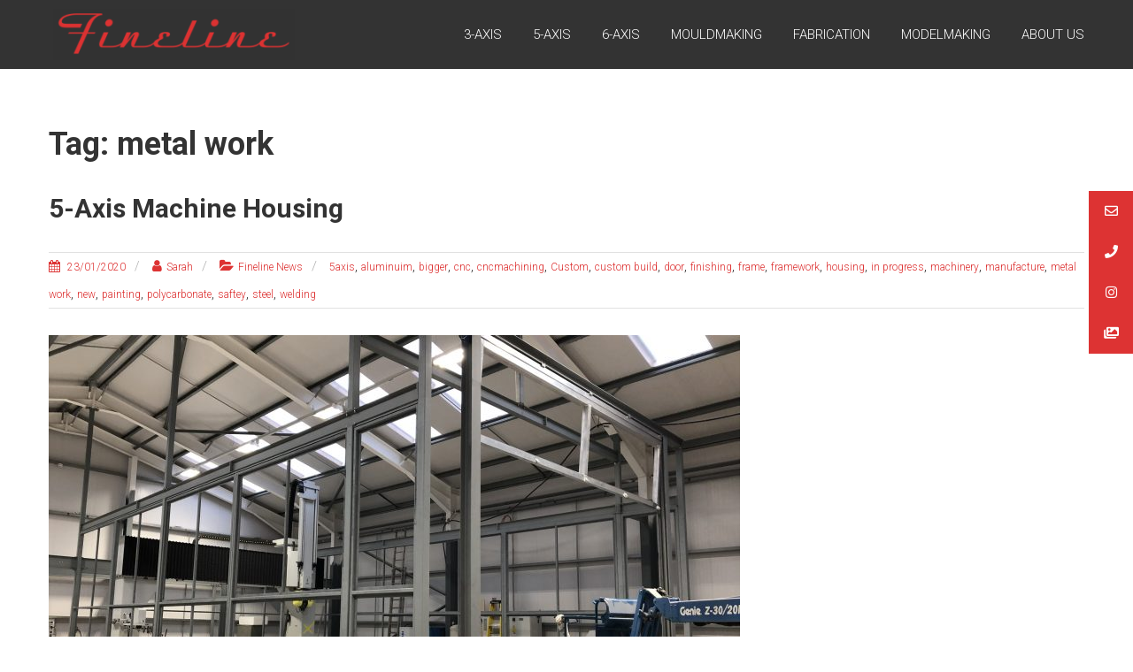

--- FILE ---
content_type: text/html; charset=UTF-8
request_url: https://fineline.uk.com/tag/metal-work/
body_size: 11866
content:
<!DOCTYPE html>
<html lang="en-GB">
<head>
	<meta charset="UTF-8" />
	<meta name="viewport" content="width=device-width, initial-scale=1">
	<link rel="profile" href="http://gmpg.org/xfn/11" />
	<title>metal work &#8211; Fineline</title>
<meta name='robots' content='max-image-preview:large' />
<link rel='dns-prefetch' href='//maps.googleapis.com' />
<link rel='dns-prefetch' href='//fonts.googleapis.com' />
<link rel="alternate" type="application/rss+xml" title="Fineline &raquo; Feed" href="https://fineline.uk.com/feed/" />
<link rel="alternate" type="application/rss+xml" title="Fineline &raquo; Comments Feed" href="https://fineline.uk.com/comments/feed/" />
<link rel="alternate" type="application/rss+xml" title="Fineline &raquo; metal work Tag Feed" href="https://fineline.uk.com/tag/metal-work/feed/" />
<style id='wp-img-auto-sizes-contain-inline-css' type='text/css'>
img:is([sizes=auto i],[sizes^="auto," i]){contain-intrinsic-size:3000px 1500px}
/*# sourceURL=wp-img-auto-sizes-contain-inline-css */
</style>
<link rel='stylesheet' id='twb-open-sans-css' href='https://fonts.googleapis.com/css?family=Open+Sans%3A300%2C400%2C500%2C600%2C700%2C800&#038;display=swap&#038;ver=6.9' type='text/css' media='all' />
<link rel='stylesheet' id='twbbwg-global-css' href='https://fineline.uk.com/wp-content/plugins/photo-gallery/booster/assets/css/global.css?ver=1.0.0' type='text/css' media='all' />
<style id='wp-emoji-styles-inline-css' type='text/css'>

	img.wp-smiley, img.emoji {
		display: inline !important;
		border: none !important;
		box-shadow: none !important;
		height: 1em !important;
		width: 1em !important;
		margin: 0 0.07em !important;
		vertical-align: -0.1em !important;
		background: none !important;
		padding: 0 !important;
	}
/*# sourceURL=wp-emoji-styles-inline-css */
</style>
<link rel='stylesheet' id='wp-block-library-css' href='https://fineline.uk.com/wp-includes/css/dist/block-library/style.min.css?ver=6.9' type='text/css' media='all' />
<style id='global-styles-inline-css' type='text/css'>
:root{--wp--preset--aspect-ratio--square: 1;--wp--preset--aspect-ratio--4-3: 4/3;--wp--preset--aspect-ratio--3-4: 3/4;--wp--preset--aspect-ratio--3-2: 3/2;--wp--preset--aspect-ratio--2-3: 2/3;--wp--preset--aspect-ratio--16-9: 16/9;--wp--preset--aspect-ratio--9-16: 9/16;--wp--preset--color--black: #000000;--wp--preset--color--cyan-bluish-gray: #abb8c3;--wp--preset--color--white: #ffffff;--wp--preset--color--pale-pink: #f78da7;--wp--preset--color--vivid-red: #cf2e2e;--wp--preset--color--luminous-vivid-orange: #ff6900;--wp--preset--color--luminous-vivid-amber: #fcb900;--wp--preset--color--light-green-cyan: #7bdcb5;--wp--preset--color--vivid-green-cyan: #00d084;--wp--preset--color--pale-cyan-blue: #8ed1fc;--wp--preset--color--vivid-cyan-blue: #0693e3;--wp--preset--color--vivid-purple: #9b51e0;--wp--preset--gradient--vivid-cyan-blue-to-vivid-purple: linear-gradient(135deg,rgb(6,147,227) 0%,rgb(155,81,224) 100%);--wp--preset--gradient--light-green-cyan-to-vivid-green-cyan: linear-gradient(135deg,rgb(122,220,180) 0%,rgb(0,208,130) 100%);--wp--preset--gradient--luminous-vivid-amber-to-luminous-vivid-orange: linear-gradient(135deg,rgb(252,185,0) 0%,rgb(255,105,0) 100%);--wp--preset--gradient--luminous-vivid-orange-to-vivid-red: linear-gradient(135deg,rgb(255,105,0) 0%,rgb(207,46,46) 100%);--wp--preset--gradient--very-light-gray-to-cyan-bluish-gray: linear-gradient(135deg,rgb(238,238,238) 0%,rgb(169,184,195) 100%);--wp--preset--gradient--cool-to-warm-spectrum: linear-gradient(135deg,rgb(74,234,220) 0%,rgb(151,120,209) 20%,rgb(207,42,186) 40%,rgb(238,44,130) 60%,rgb(251,105,98) 80%,rgb(254,248,76) 100%);--wp--preset--gradient--blush-light-purple: linear-gradient(135deg,rgb(255,206,236) 0%,rgb(152,150,240) 100%);--wp--preset--gradient--blush-bordeaux: linear-gradient(135deg,rgb(254,205,165) 0%,rgb(254,45,45) 50%,rgb(107,0,62) 100%);--wp--preset--gradient--luminous-dusk: linear-gradient(135deg,rgb(255,203,112) 0%,rgb(199,81,192) 50%,rgb(65,88,208) 100%);--wp--preset--gradient--pale-ocean: linear-gradient(135deg,rgb(255,245,203) 0%,rgb(182,227,212) 50%,rgb(51,167,181) 100%);--wp--preset--gradient--electric-grass: linear-gradient(135deg,rgb(202,248,128) 0%,rgb(113,206,126) 100%);--wp--preset--gradient--midnight: linear-gradient(135deg,rgb(2,3,129) 0%,rgb(40,116,252) 100%);--wp--preset--font-size--small: 13px;--wp--preset--font-size--medium: 20px;--wp--preset--font-size--large: 36px;--wp--preset--font-size--x-large: 42px;--wp--preset--spacing--20: 0.44rem;--wp--preset--spacing--30: 0.67rem;--wp--preset--spacing--40: 1rem;--wp--preset--spacing--50: 1.5rem;--wp--preset--spacing--60: 2.25rem;--wp--preset--spacing--70: 3.38rem;--wp--preset--spacing--80: 5.06rem;--wp--preset--shadow--natural: 6px 6px 9px rgba(0, 0, 0, 0.2);--wp--preset--shadow--deep: 12px 12px 50px rgba(0, 0, 0, 0.4);--wp--preset--shadow--sharp: 6px 6px 0px rgba(0, 0, 0, 0.2);--wp--preset--shadow--outlined: 6px 6px 0px -3px rgb(255, 255, 255), 6px 6px rgb(0, 0, 0);--wp--preset--shadow--crisp: 6px 6px 0px rgb(0, 0, 0);}:where(.is-layout-flex){gap: 0.5em;}:where(.is-layout-grid){gap: 0.5em;}body .is-layout-flex{display: flex;}.is-layout-flex{flex-wrap: wrap;align-items: center;}.is-layout-flex > :is(*, div){margin: 0;}body .is-layout-grid{display: grid;}.is-layout-grid > :is(*, div){margin: 0;}:where(.wp-block-columns.is-layout-flex){gap: 2em;}:where(.wp-block-columns.is-layout-grid){gap: 2em;}:where(.wp-block-post-template.is-layout-flex){gap: 1.25em;}:where(.wp-block-post-template.is-layout-grid){gap: 1.25em;}.has-black-color{color: var(--wp--preset--color--black) !important;}.has-cyan-bluish-gray-color{color: var(--wp--preset--color--cyan-bluish-gray) !important;}.has-white-color{color: var(--wp--preset--color--white) !important;}.has-pale-pink-color{color: var(--wp--preset--color--pale-pink) !important;}.has-vivid-red-color{color: var(--wp--preset--color--vivid-red) !important;}.has-luminous-vivid-orange-color{color: var(--wp--preset--color--luminous-vivid-orange) !important;}.has-luminous-vivid-amber-color{color: var(--wp--preset--color--luminous-vivid-amber) !important;}.has-light-green-cyan-color{color: var(--wp--preset--color--light-green-cyan) !important;}.has-vivid-green-cyan-color{color: var(--wp--preset--color--vivid-green-cyan) !important;}.has-pale-cyan-blue-color{color: var(--wp--preset--color--pale-cyan-blue) !important;}.has-vivid-cyan-blue-color{color: var(--wp--preset--color--vivid-cyan-blue) !important;}.has-vivid-purple-color{color: var(--wp--preset--color--vivid-purple) !important;}.has-black-background-color{background-color: var(--wp--preset--color--black) !important;}.has-cyan-bluish-gray-background-color{background-color: var(--wp--preset--color--cyan-bluish-gray) !important;}.has-white-background-color{background-color: var(--wp--preset--color--white) !important;}.has-pale-pink-background-color{background-color: var(--wp--preset--color--pale-pink) !important;}.has-vivid-red-background-color{background-color: var(--wp--preset--color--vivid-red) !important;}.has-luminous-vivid-orange-background-color{background-color: var(--wp--preset--color--luminous-vivid-orange) !important;}.has-luminous-vivid-amber-background-color{background-color: var(--wp--preset--color--luminous-vivid-amber) !important;}.has-light-green-cyan-background-color{background-color: var(--wp--preset--color--light-green-cyan) !important;}.has-vivid-green-cyan-background-color{background-color: var(--wp--preset--color--vivid-green-cyan) !important;}.has-pale-cyan-blue-background-color{background-color: var(--wp--preset--color--pale-cyan-blue) !important;}.has-vivid-cyan-blue-background-color{background-color: var(--wp--preset--color--vivid-cyan-blue) !important;}.has-vivid-purple-background-color{background-color: var(--wp--preset--color--vivid-purple) !important;}.has-black-border-color{border-color: var(--wp--preset--color--black) !important;}.has-cyan-bluish-gray-border-color{border-color: var(--wp--preset--color--cyan-bluish-gray) !important;}.has-white-border-color{border-color: var(--wp--preset--color--white) !important;}.has-pale-pink-border-color{border-color: var(--wp--preset--color--pale-pink) !important;}.has-vivid-red-border-color{border-color: var(--wp--preset--color--vivid-red) !important;}.has-luminous-vivid-orange-border-color{border-color: var(--wp--preset--color--luminous-vivid-orange) !important;}.has-luminous-vivid-amber-border-color{border-color: var(--wp--preset--color--luminous-vivid-amber) !important;}.has-light-green-cyan-border-color{border-color: var(--wp--preset--color--light-green-cyan) !important;}.has-vivid-green-cyan-border-color{border-color: var(--wp--preset--color--vivid-green-cyan) !important;}.has-pale-cyan-blue-border-color{border-color: var(--wp--preset--color--pale-cyan-blue) !important;}.has-vivid-cyan-blue-border-color{border-color: var(--wp--preset--color--vivid-cyan-blue) !important;}.has-vivid-purple-border-color{border-color: var(--wp--preset--color--vivid-purple) !important;}.has-vivid-cyan-blue-to-vivid-purple-gradient-background{background: var(--wp--preset--gradient--vivid-cyan-blue-to-vivid-purple) !important;}.has-light-green-cyan-to-vivid-green-cyan-gradient-background{background: var(--wp--preset--gradient--light-green-cyan-to-vivid-green-cyan) !important;}.has-luminous-vivid-amber-to-luminous-vivid-orange-gradient-background{background: var(--wp--preset--gradient--luminous-vivid-amber-to-luminous-vivid-orange) !important;}.has-luminous-vivid-orange-to-vivid-red-gradient-background{background: var(--wp--preset--gradient--luminous-vivid-orange-to-vivid-red) !important;}.has-very-light-gray-to-cyan-bluish-gray-gradient-background{background: var(--wp--preset--gradient--very-light-gray-to-cyan-bluish-gray) !important;}.has-cool-to-warm-spectrum-gradient-background{background: var(--wp--preset--gradient--cool-to-warm-spectrum) !important;}.has-blush-light-purple-gradient-background{background: var(--wp--preset--gradient--blush-light-purple) !important;}.has-blush-bordeaux-gradient-background{background: var(--wp--preset--gradient--blush-bordeaux) !important;}.has-luminous-dusk-gradient-background{background: var(--wp--preset--gradient--luminous-dusk) !important;}.has-pale-ocean-gradient-background{background: var(--wp--preset--gradient--pale-ocean) !important;}.has-electric-grass-gradient-background{background: var(--wp--preset--gradient--electric-grass) !important;}.has-midnight-gradient-background{background: var(--wp--preset--gradient--midnight) !important;}.has-small-font-size{font-size: var(--wp--preset--font-size--small) !important;}.has-medium-font-size{font-size: var(--wp--preset--font-size--medium) !important;}.has-large-font-size{font-size: var(--wp--preset--font-size--large) !important;}.has-x-large-font-size{font-size: var(--wp--preset--font-size--x-large) !important;}
/*# sourceURL=global-styles-inline-css */
</style>

<style id='classic-theme-styles-inline-css' type='text/css'>
/*! This file is auto-generated */
.wp-block-button__link{color:#fff;background-color:#32373c;border-radius:9999px;box-shadow:none;text-decoration:none;padding:calc(.667em + 2px) calc(1.333em + 2px);font-size:1.125em}.wp-block-file__button{background:#32373c;color:#fff;text-decoration:none}
/*# sourceURL=/wp-includes/css/classic-themes.min.css */
</style>
<link rel='stylesheet' id='bwg_fonts-css' href='https://fineline.uk.com/wp-content/plugins/photo-gallery/css/bwg-fonts/fonts.css?ver=0.0.1' type='text/css' media='all' />
<link rel='stylesheet' id='sumoselect-css' href='https://fineline.uk.com/wp-content/plugins/photo-gallery/css/sumoselect.min.css?ver=3.4.6' type='text/css' media='all' />
<link rel='stylesheet' id='mCustomScrollbar-css' href='https://fineline.uk.com/wp-content/plugins/photo-gallery/css/jquery.mCustomScrollbar.min.css?ver=3.1.5' type='text/css' media='all' />
<link rel='stylesheet' id='bwg_googlefonts-css' href='https://fonts.googleapis.com/css?family=Ubuntu&#038;subset=greek,latin,greek-ext,vietnamese,cyrillic-ext,latin-ext,cyrillic' type='text/css' media='all' />
<link rel='stylesheet' id='bwg_frontend-css' href='https://fineline.uk.com/wp-content/plugins/photo-gallery/css/styles.min.css?ver=1.8.22' type='text/css' media='all' />
<link rel='stylesheet' id='ssb-ui-style-css' href='https://fineline.uk.com/wp-content/plugins/sticky-side-buttons/assets/css/ssb-ui-style.css?ver=6.9' type='text/css' media='all' />
<style id='ssb-ui-style-inline-css' type='text/css'>
#ssb-btn-0{background: #dd3333;}
#ssb-btn-0:hover{background:rgba(221,51,51,0.9);}
#ssb-btn-0 a{color: #ffffff;}
.ssb-share-btn,.ssb-share-btn .ssb-social-popup{background:#dd3333;color:#ffffff}.ssb-share-btn:hover{background:rgba(221,51,51,0.9);}.ssb-share-btn a{color:#ffffff !important;}#ssb-btn-1{background: #dd3333;}
#ssb-btn-1:hover{background:rgba(221,51,51,0.9);}
#ssb-btn-1 a{color: #ffffff;}
#ssb-btn-2{background: #dd3333;}
#ssb-btn-2:hover{background:rgba(221,51,51,0.9);}
#ssb-btn-2 a{color: #ffffff;}
#ssb-btn-3{background: #dd3333;}
#ssb-btn-3:hover{background:rgba(221,51,51,0.9);}
#ssb-btn-3 a{color: #ffffff;}

/*# sourceURL=ssb-ui-style-inline-css */
</style>
<link rel='stylesheet' id='ssb-fontawesome-css' href='https://fineline.uk.com/wp-content/plugins/sticky-side-buttons/assets/css/font-awesome.css?ver=6.9' type='text/css' media='all' />
<link rel='stylesheet' id='himalayas-google-fonts-css' href='//fonts.googleapis.com/css?family=Roboto%3A300%2C400%2C700%2C900%7CCrimson+Text%3A700&#038;ver=6.9' type='text/css' media='all' />
<link rel='stylesheet' id='himalayas-fontawesome-css' href='https://fineline.uk.com/wp-content/themes/himalayas-pro/font-awesome/css/font-awesome.min.css?ver=4.7.0' type='text/css' media='all' />
<link rel='stylesheet' id='himalayas-featured-image-popup-css-css' href='https://fineline.uk.com/wp-content/themes/himalayas-pro/js/magnific-popup/magnific-popup.min.css?ver=1.0.0' type='text/css' media='all' />
<link rel='stylesheet' id='himalayas-style-css' href='https://fineline.uk.com/wp-content/themes/himalayas-pro/style.css?ver=6.9' type='text/css' media='all' />
<script type="text/javascript" src="https://fineline.uk.com/wp-includes/js/jquery/jquery.min.js?ver=3.7.1" id="jquery-core-js"></script>
<script type="text/javascript" src="https://fineline.uk.com/wp-includes/js/jquery/jquery-migrate.min.js?ver=3.4.1" id="jquery-migrate-js"></script>
<script type="text/javascript" src="https://fineline.uk.com/wp-content/plugins/photo-gallery/booster/assets/js/circle-progress.js?ver=1.2.2" id="twbbwg-circle-js"></script>
<script type="text/javascript" id="twbbwg-global-js-extra">
/* <![CDATA[ */
var twb = {"nonce":"e6f3561425","ajax_url":"https://fineline.uk.com/wp-admin/admin-ajax.php","plugin_url":"https://fineline.uk.com/wp-content/plugins/photo-gallery/booster","href":"https://fineline.uk.com/wp-admin/admin.php?page=twbbwg_photo-gallery"};
var twb = {"nonce":"e6f3561425","ajax_url":"https://fineline.uk.com/wp-admin/admin-ajax.php","plugin_url":"https://fineline.uk.com/wp-content/plugins/photo-gallery/booster","href":"https://fineline.uk.com/wp-admin/admin.php?page=twbbwg_photo-gallery"};
//# sourceURL=twbbwg-global-js-extra
/* ]]> */
</script>
<script type="text/javascript" src="https://fineline.uk.com/wp-content/plugins/photo-gallery/booster/assets/js/global.js?ver=1.0.0" id="twbbwg-global-js"></script>
<script type="text/javascript" src="https://fineline.uk.com/wp-content/plugins/photo-gallery/js/jquery.sumoselect.min.js?ver=3.4.6" id="sumoselect-js"></script>
<script type="text/javascript" src="https://fineline.uk.com/wp-content/plugins/photo-gallery/js/tocca.min.js?ver=2.0.9" id="bwg_mobile-js"></script>
<script type="text/javascript" src="https://fineline.uk.com/wp-content/plugins/photo-gallery/js/jquery.mCustomScrollbar.concat.min.js?ver=3.1.5" id="mCustomScrollbar-js"></script>
<script type="text/javascript" src="https://fineline.uk.com/wp-content/plugins/photo-gallery/js/jquery.fullscreen.min.js?ver=0.6.0" id="jquery-fullscreen-js"></script>
<script type="text/javascript" id="bwg_frontend-js-extra">
/* <![CDATA[ */
var bwg_objectsL10n = {"bwg_field_required":"field is required.","bwg_mail_validation":"This is not a valid email address.","bwg_search_result":"There are no images matching your search.","bwg_select_tag":"Select Tag","bwg_order_by":"Order By","bwg_search":"Search","bwg_show_ecommerce":"Show Ecommerce","bwg_hide_ecommerce":"Hide Ecommerce","bwg_show_comments":"Show Comments","bwg_hide_comments":"Hide Comments","bwg_restore":"Restore","bwg_maximize":"Maximise","bwg_fullscreen":"Fullscreen","bwg_exit_fullscreen":"Exit Fullscreen","bwg_search_tag":"SEARCH...","bwg_tag_no_match":"No tags found","bwg_all_tags_selected":"All tags selected","bwg_tags_selected":"tags selected","play":"Play","pause":"Pause","is_pro":"","bwg_play":"Play","bwg_pause":"Pause","bwg_hide_info":"Hide info","bwg_show_info":"Show info","bwg_hide_rating":"Hide rating","bwg_show_rating":"Show rating","ok":"Ok","cancel":"Cancel","select_all":"Select all","lazy_load":"0","lazy_loader":"https://fineline.uk.com/wp-content/plugins/photo-gallery/images/ajax_loader.png","front_ajax":"0","bwg_tag_see_all":"see all tags","bwg_tag_see_less":"see less tags"};
//# sourceURL=bwg_frontend-js-extra
/* ]]> */
</script>
<script type="text/javascript" src="https://fineline.uk.com/wp-content/plugins/photo-gallery/js/scripts.min.js?ver=1.8.22" id="bwg_frontend-js"></script>
<script type="text/javascript" id="ssb-ui-js-js-extra">
/* <![CDATA[ */
var ssb_ui_data = {"z_index":"0"};
//# sourceURL=ssb-ui-js-js-extra
/* ]]> */
</script>
<script type="text/javascript" src="https://fineline.uk.com/wp-content/plugins/sticky-side-buttons/assets/js/ssb-ui-js.js?ver=6.9" id="ssb-ui-js-js"></script>
<link rel="https://api.w.org/" href="https://fineline.uk.com/wp-json/" /><link rel="alternate" title="JSON" type="application/json" href="https://fineline.uk.com/wp-json/wp/v2/tags/143" /><link rel="EditURI" type="application/rsd+xml" title="RSD" href="https://fineline.uk.com/xmlrpc.php?rsd" />
<meta name="generator" content="WordPress 6.9" />
<link rel="icon" href="https://fineline.uk.com/wp-content/uploads/2018/12/cropped-AA6T3688-1-32x32.jpg" sizes="32x32" />
<link rel="icon" href="https://fineline.uk.com/wp-content/uploads/2018/12/cropped-AA6T3688-1-192x192.jpg" sizes="192x192" />
<link rel="apple-touch-icon" href="https://fineline.uk.com/wp-content/uploads/2018/12/cropped-AA6T3688-1-180x180.jpg" />
<meta name="msapplication-TileImage" content="https://fineline.uk.com/wp-content/uploads/2018/12/cropped-AA6T3688-1-270x270.jpg" />
<!-- Fineline Internal Styles -->		<style type="text/css"> .about-btn a:hover,.bttn:hover,.icon-img-wrap:hover,.navigation .nav-links a:hover,.service_icon_class .image-wrap:hover i,.slider-readmore:before,.subscribe-form .subscribe-submit .subscribe-btn,button,input[type=button]:hover,input[type=reset]:hover,input[type=submit]:hover{background:#dd3333}a,.service-read-more:hover,.cta-text-btn:hover,.blog-readmore:hover, .entry-meta a:hover,.entry-meta span:hover:before,#content .comments-area article header cite a:hover, #content .comments-area a.comment-edit-link:hover, #content .comments-area a.comment-permalink:hover,.comment .comment-reply-link:hover{color:#dd3333}#site-navigation .menu li.current-one-page-item > a,#site-navigation .menu li:hover > a,.about-title a:hover,.caption-title a:hover,.header-wrapper.no-slider #site-navigation .menu li.current-one-page-item > a,.header-wrapper.no-slider #site-navigation .menu li:hover > a,.header-wrapper.no-slider .search-icon:hover,.header-wrapper.stick #site-navigation .menu li.current-one-page-item > a,.header-wrapper.stick #site-navigation .menu li:hover > a,.header-wrapper.stick .search-icon:hover,.scroll-down,.search-icon:hover,.service-title a:hover{color:#dd3333}.comments-area .comment-author-link span{background-color:#dd3333}.slider-readmore:hover{border:1px solid #dd3333}.icon-wrap:hover,.image-wrap:hover,.port-link a:hover,.counter-block-wrapper{border-color:#dd3333}.main-title:after,.main-title:before{border-top:2px solid #dd3333}.sub-toggle{background:#dd3333}.port-title-wrapper .port-desc{color:#dd3333}#top-footer a:hover,.blog-title a:hover,.entry-title a:hover,.footer-nav li a:hover,.footer-social a:hover,.widget ul li a:hover,.widget ul li:hover:before{color:#dd3333}.contact-form-wrapper input[type=submit],.default-wp-page a:hover,.team-desc-wrapper{background:#dd3333}.scrollup,.search-box{background-color:rgba(221,51,51, 0.85)}#stick-navigation li.current-one-page-item a,#stick-navigation li:hover a,.blog-hover-link a:hover,.entry-btn .btn:hover{background:#dd3333}#secondary .widget-title:after,#top-footer .widget-title:after,.blog-view, .port-link a:hover, .sub-toggle{background:#dd3333}.widget-tags a:hover{background:#dd3333;border:1px solid #dd3333}.num-404,.counter-block-wrapper .counter{color:#dd3333}.error,.testimonial-content-wrapper .bx-pager-item a:hover, .testimonial-content-wrapper .bx-pager-item a.active{background:#dd3333}.posted-date span a:hover, .copyright-text a:hover,.contact-content a:hover,.logged-in-as a:hover{color:#b50b0b}.blog-view:hover,.scrollup:hover,.contact-form-wrapper input[type="submit"]:hover{background:#b50b0b}.widget_call_to_action_block .parallax-overlay{background:rgba(221,51,51, 0.85)}.blog-view{border-bottom:#dd3333}.service-read-more:hover,.cta-text-btn:hover,.blog-readmore:hover, #site-navigation .menu li:hover > a,#site-navigation .menu li.current-one-page-item > a,.header-wrapper.stick #site-navigation .menu li:hover > a,.header-wrapper.stick #site-navigation .menu li.current-one-page-item > a,.header-wrapper.no-slider #site-navigation .menu li:hover > a, .search-icon:hover i{color: #dd3333; } .entry-meta a,.entry-meta > span::before{color: #dd3333; } .navigation .nav-links a, .bttn, .entry-btn .btn, button, input[type="button"], input[type="reset"], input[type="submit"],.about-btn a,.blog-view, .port-link a:hover,.contact-form-wrapper input[type="submit"], .default-wp-page a:hover{background-color: #dd3333; } .copyright a{color: #dd3333; }</style>
		<link rel='stylesheet' id='mediaelement-css' href='https://fineline.uk.com/wp-includes/js/mediaelement/mediaelementplayer-legacy.min.css?ver=4.2.17' type='text/css' media='all' />
<link rel='stylesheet' id='wp-mediaelement-css' href='https://fineline.uk.com/wp-includes/js/mediaelement/wp-mediaelement.min.css?ver=6.9' type='text/css' media='all' />
</head>

<body class="archive tag tag-metal-work tag-143 wp-custom-logo wp-theme-himalayas-pro stick  non-transparent elementor-default elementor-kit-4076">


<div id="page" class="hfeed site">
	<a class="skip-link screen-reader-text" href="#content">Skip to content</a>

	
	<header id="masthead" class="site-header clearfix" role="banner">
		<div class="header-wrapper clearfix">
			<div class="tg-container">

				
					<div class="logo">
						<a href="https://fineline.uk.com/" class="custom-logo-link" rel="home"><img width="273" height="58" src="https://fineline.uk.com/wp-content/uploads/2020/01/cropped-Untitled-1-e1580397349938.png" class="custom-logo" alt="Fineline" decoding="async" /></a>					</div><!-- logo-end -->

								<div id="header-text" class="screen-reader-text">
											<h3 id="site-title">
							<a href="https://fineline.uk.com/" title="Fineline" rel="home">Fineline</a>
						</h3>
									</div><!-- #header-text -->

				<div class="menu-search-wrapper">

					
					<nav id="site-navigation" class="main-navigation" role="navigation">
						<p class="menu-toggle hide"></p>
						<div class="menu-primary-container"><ul id="menu-categories" class="menu"><li id="menu-item-2116" class="menu-item menu-item-type-post_type menu-item-object-page menu-item-2116"><a href="https://fineline.uk.com/3-axis/">3-Axis</a></li>
<li id="menu-item-29" class="menu-item menu-item-type-post_type menu-item-object-page menu-item-29"><a href="https://fineline.uk.com/5-axis/">5-Axis</a></li>
<li id="menu-item-30" class="menu-item menu-item-type-post_type menu-item-object-page menu-item-30"><a href="https://fineline.uk.com/6-axis/">6-Axis</a></li>
<li id="menu-item-560" class="menu-item menu-item-type-post_type menu-item-object-page menu-item-560"><a href="https://fineline.uk.com/mouldmaking/">Mouldmaking</a></li>
<li id="menu-item-33" class="menu-item menu-item-type-post_type menu-item-object-page menu-item-33"><a href="https://fineline.uk.com/fabrication/">Fabrication</a></li>
<li id="menu-item-32" class="menu-item menu-item-type-post_type menu-item-object-page menu-item-32"><a href="https://fineline.uk.com/modelmaking/">Modelmaking</a></li>
<li id="menu-item-489" class="menu-item menu-item-type-post_type menu-item-object-page menu-item-489"><a href="https://fineline.uk.com/about-us/">About Us</a></li>
</ul></div>					</nav><!-- nav-end -->
				</div><!-- Menu-search-wrapper end -->
			</div><!-- tg-container -->
		</div><!-- header-wrapepr end -->

		
		
	</header>
	

	<div id="content" class="site-content">
		<main id="main" class="clearfix no-sidebar-full-width">
			<div class="tg-container">
				<div id="primary" class="content-area">

					
						<header class="page-header">
							<h1 class="page-title">Tag: metal work</h1>						</header><!-- .page-header -->

						
<article id="post-3804" class="post-3804 post type-post status-publish format-standard has-post-thumbnail hentry category-fineline-news tag-5axis tag-aluminuim tag-bigger tag-cnc tag-cncmachining tag-custom tag-custom-build tag-door tag-finishing tag-frame tag-framework tag-housing tag-in-progress tag-machinery tag-manufacture tag-metal-work tag-new tag-painting tag-polycarbonate tag-saftey tag-steel tag-welding">
	<h2 class="entry-title"><a href="https://fineline.uk.com/5-axis-machine-housing/" title="5-Axis Machine Housing">5-Axis Machine Housing</a></h2><div class="entry-meta"><span class="posted-on"><a href="https://fineline.uk.com/5-axis-machine-housing/" title="09:24" rel="bookmark"> <time class="entry-date published" datetime="2020-01-23T09:24:23+00:00">23/01/2020</time><time class="updated" datetime="2020-01-28T12:10:00+00:00">28/01/2020</time></a></span>
			<span class="byline author vcard"><a href="https://fineline.uk.com/author/sarah/" title="Sarah">Sarah</a></span>

							<span class="cat-links"><a href="https://fineline.uk.com/category/fineline-news/" rel="category tag">Fineline News</a></span>
			<span class="tag-links"><a href="https://fineline.uk.com/tag/5axis/" rel="tag">5axis</a>, <a href="https://fineline.uk.com/tag/aluminuim/" rel="tag">aluminuim</a>, <a href="https://fineline.uk.com/tag/bigger/" rel="tag">bigger</a>, <a href="https://fineline.uk.com/tag/cnc/" rel="tag">cnc</a>, <a href="https://fineline.uk.com/tag/cncmachining/" rel="tag">cncmachining</a>, <a href="https://fineline.uk.com/tag/custom/" rel="tag">Custom</a>, <a href="https://fineline.uk.com/tag/custom-build/" rel="tag">custom build</a>, <a href="https://fineline.uk.com/tag/door/" rel="tag">door</a>, <a href="https://fineline.uk.com/tag/finishing/" rel="tag">finishing</a>, <a href="https://fineline.uk.com/tag/frame/" rel="tag">frame</a>, <a href="https://fineline.uk.com/tag/framework/" rel="tag">framework</a>, <a href="https://fineline.uk.com/tag/housing/" rel="tag">housing</a>, <a href="https://fineline.uk.com/tag/in-progress/" rel="tag">in progress</a>, <a href="https://fineline.uk.com/tag/machinery/" rel="tag">machinery</a>, <a href="https://fineline.uk.com/tag/manufacture/" rel="tag">manufacture</a>, <a href="https://fineline.uk.com/tag/metal-work/" rel="tag">metal work</a>, <a href="https://fineline.uk.com/tag/new/" rel="tag">new</a>, <a href="https://fineline.uk.com/tag/painting/" rel="tag">painting</a>, <a href="https://fineline.uk.com/tag/polycarbonate/" rel="tag">polycarbonate</a>, <a href="https://fineline.uk.com/tag/saftey/" rel="tag">saftey</a>, <a href="https://fineline.uk.com/tag/steel/" rel="tag">steel</a>, <a href="https://fineline.uk.com/tag/welding/" rel="tag">welding</a></span></div>		<div class="entry-thumbnail">
			<img width="781" height="512" src="https://fineline.uk.com/wp-content/uploads/2020/01/img_6316-781x512.jpg" class="attachment-himalayas-featured-post size-himalayas-featured-post wp-post-image" alt="5-Axis Machine Housing" title="5-Axis Machine Housing" decoding="async" fetchpriority="high" />
			<div class="blog-hover-effect">
				<div class="blog-hover-link">
					<a class="image-popup" href="https://fineline.uk.com/wp-content/uploads/2020/01/img_6316.jpg" class="blog-link blog-img-zoom">
						<i class="fa fa-search-plus"> </i> </a>
					<a href="https://fineline.uk.com/5-axis-machine-housing/" class="blog-link blog-inner-link"> <i class="fa fa-link"> </i>
					</a>
				</div>
			</div>
		</div> <!-- entry-thumbnail -->
	
	<div class="entry-content">
		<p>Among other projects (that we can&#8217;t talk about yet), we&#8217;ve been working hard to assemble the caging around the Multiax as quickly as possible. Polycarbonate</p>
			<div class="entry-btn">
				<a class="btn" title="5-Axis Machine Housing" href="https://fineline.uk.com/5-axis-machine-housing/">Read More				</a>
			</div>
			</div>

	</article>

				</div><!-- #primary -->
							</div><!-- .tg-container -->
		</main>
	</div>




<footer id="colophon" class="footer-with-widget footer-layout-two">
	
<div id="top-footer">
	<div class="tg-container">
		<div class="tg-column-wrapper">

							<div class="tg-column-3">

					<aside id="media_video-2" class="widget widget_media_video clearfix"><div style="width:100%;" class="wp-video"><video class="wp-video-shortcode" id="video-3804-1" preload="metadata" controls="controls"><source type="video/youtube" src="https://www.youtube.com/watch?time_continue=83&#038;v=FmNu5IkdOzU&#038;_=1" /><a href="https://www.youtube.com/watch?time_continue=83&#038;v=FmNu5IkdOzU">https://www.youtube.com/watch?time_continue=83&#038;v=FmNu5IkdOzU</a></video></div></aside>				</div>
			
			      			
					<div class="tg-column-3">
						<aside id="text-4" class="widget widget_text clearfix"><h4 class="widget-title"><span>Find Us On Social Media</span></h4>			<div class="textwidget"><p><a href="https://www.youtube.com/user/CNCFineline"><img loading="lazy" decoding="async" class="alignnone wp-image-2792" src="https://fineline.uk.com/wp-content/uploads/2019/01/youtube-logo-in-png-26-150x150.png" alt="" width="75" height="75" /></a><a href="https://www.instagram.com/finelinecnc/?hl=en"><img loading="lazy" decoding="async" class="alignnone wp-image-2601" src="https://fineline.uk.com/wp-content/uploads/2019/01/580b57fcd9996e24bc43c521-e1548319714887-150x150.png" alt="" width="75" height="75" srcset="https://fineline.uk.com/wp-content/uploads/2019/01/580b57fcd9996e24bc43c521-e1548319714887-150x150.png 150w, https://fineline.uk.com/wp-content/uploads/2019/01/580b57fcd9996e24bc43c521-e1548319714887-300x300.png 300w, https://fineline.uk.com/wp-content/uploads/2019/01/580b57fcd9996e24bc43c521-e1548319714887-768x768.png 768w, https://fineline.uk.com/wp-content/uploads/2019/01/580b57fcd9996e24bc43c521-e1548319714887.png 915w" sizes="auto, (max-width: 75px) 100vw, 75px" /></a><a href="https://twitter.com/FinelineCNC?lang=en"><img loading="lazy" decoding="async" class="alignnone wp-image-2603" src="https://fineline.uk.com/wp-content/uploads/2019/01/twitter-style-icons-png-6-e1548319566629-150x150.png" alt="" width="75" height="75" srcset="https://fineline.uk.com/wp-content/uploads/2019/01/twitter-style-icons-png-6-e1548319566629-150x150.png 150w, https://fineline.uk.com/wp-content/uploads/2019/01/twitter-style-icons-png-6-e1548319566629-300x300.png 300w, https://fineline.uk.com/wp-content/uploads/2019/01/twitter-style-icons-png-6-e1548319566629.png 359w" sizes="auto, (max-width: 75px) 100vw, 75px" /></a><a href="https://www.facebook.com/FinelineCNC"><img loading="lazy" decoding="async" class="alignnone wp-image-2609" src="https://fineline.uk.com/wp-content/uploads/2019/01/social_facebook_second_helpings-e1548319769701-150x150.png" alt="" width="75" height="75" srcset="https://fineline.uk.com/wp-content/uploads/2019/01/social_facebook_second_helpings-e1548319769701-150x150.png 150w, https://fineline.uk.com/wp-content/uploads/2019/01/social_facebook_second_helpings-e1548319769701-300x300.png 300w, https://fineline.uk.com/wp-content/uploads/2019/01/social_facebook_second_helpings-e1548319769701.png 455w" sizes="auto, (max-width: 75px) 100vw, 75px" /></a></p>
</div>
		</aside>					</div>
							
												<div class="tg-column-3">
						<aside id="bwp_gallery-6" class="widget bwp_gallery clearfix"><h4 class="widget-title"><span>All Project Photos</span></h4><style id="bwg-style-0">    #bwg_container1_0 #bwg_container2_0 .bwg-container-0.bwg-standard-thumbnails {
      width: 604px;
              justify-content: center;
        margin:0 auto !important;
              background-color: rgba(255, 255, 255, 0.00);
            padding-left: 4px;
      padding-top: 4px;
      max-width: 100%;
            }
        #bwg_container1_0 #bwg_container2_0 .bwg-container-0.bwg-standard-thumbnails .bwg-item {
    justify-content: flex-start;
      max-width: 600px;
          }
    #bwg_container1_0 #bwg_container2_0 .bwg-container-0.bwg-standard-thumbnails .bwg-item a {
       margin-right: 4px;
       margin-bottom: 4px;
    }
    #bwg_container1_0 #bwg_container2_0 .bwg-container-0.bwg-standard-thumbnails .bwg-item0 {
      padding: 0px;
            background-color:rgba(0,0,0, 0.30);
      border: 0px none #CCCCCC;
      opacity: 1.00;
      border-radius: 0;
      box-shadow: ;
    }
    #bwg_container1_0 #bwg_container2_0 .bwg-container-0.bwg-standard-thumbnails .bwg-item1 img {
      max-height: none;
      max-width: none;
      padding: 0 !important;
    }
         @media only screen and (min-width: 480px) {
		#bwg_container1_0 #bwg_container2_0 .bwg-container-0.bwg-standard-thumbnails .bwg-item1 img {
			-webkit-transition: all .3s; transition: all .3s;		}
		#bwg_container1_0 #bwg_container2_0 .bwg-container-0.bwg-standard-thumbnails .bwg-item1 img:hover {
			-ms-transform: scale(1.08);
			-webkit-transform: scale(1.08);
			transform: scale(1.08);
		}
				.bwg-standard-thumbnails .bwg-zoom-effect .bwg-zoom-effect-overlay {
						background-color:rgba(0,0,0, 0.3);
		}
		.bwg-standard-thumbnails .bwg-zoom-effect:hover img {
			-ms-transform: scale(1.08);
			-webkit-transform: scale(1.08);
			transform: scale(1.08);
		}
		      }
	    #bwg_container1_0 #bwg_container2_0 .bwg-container-0.bwg-standard-thumbnails .bwg-item1 {
      padding-top: 26.666666666667%;
    }
        #bwg_container1_0 #bwg_container2_0 .bwg-container-0.bwg-standard-thumbnails .bwg-title1 {
      position: absolute;
      top: 0;
      z-index: 100;
      width: 100%;
      height: 100%;
      display: flex;
      justify-content: center;
      align-content: center;
      flex-direction: column;
      opacity: 0;
    }
	      #bwg_container1_0 #bwg_container2_0 .bwg-container-0.bwg-standard-thumbnails .bwg-title2,
    #bwg_container1_0 #bwg_container2_0 .bwg-container-0.bwg-standard-thumbnails .bwg-ecommerce2 {
      color: #FFFFFF;
      font-family: Ubuntu;
      font-size: 16px;
      font-weight: bold;
      padding: 2px;
      text-shadow: ;
      max-height: 100%;
    }
    #bwg_container1_0 #bwg_container2_0 .bwg-container-0.bwg-standard-thumbnails .bwg-thumb-description span {
    color: #323A45;
    font-family: Ubuntu;
    font-size: 12px;
    max-height: 100%;
    word-wrap: break-word;
    }
    #bwg_container1_0 #bwg_container2_0 .bwg-container-0.bwg-standard-thumbnails .bwg-play-icon2 {
      font-size: 32px;
    }
    #bwg_container1_0 #bwg_container2_0 .bwg-container-0.bwg-standard-thumbnails .bwg-ecommerce2 {
      font-size: 19.2px;
      color: #323A45;
    }
    </style>
    <div id="bwg_container1_0"
         class="bwg_container bwg_thumbnail bwg_thumbnails "
         data-right-click-protection="0"
         data-bwg="0"
         data-scroll="0"
         data-gallery-type="thumbnails"
         data-gallery-view-type="thumbnails"
         data-current-url="/tag/metal-work/"
         data-lightbox-url="https://fineline.uk.com/wp-admin/admin-ajax.php?action=GalleryBox&#038;current_view=0&#038;gallery_id=9&#038;tag=0&#038;theme_id=1&#038;shortcode_id=0&#038;sort_by=order&#038;order_by=ASC&#038;current_url=%2Ftag%2Fmetal-work%2F"
         data-gallery-id="9"
         data-popup-width="800"
         data-popup-height="500"
         data-is-album="gallery"
         data-buttons-position="bottom">
      <div id="bwg_container2_0">
             <div id="ajax_loading_0" class="bwg_loading_div_1">
      <div class="bwg_loading_div_2">
        <div class="bwg_loading_div_3">
          <div id="loading_div_0" class="bwg_spider_ajax_loading">
          </div>
        </div>
      </div>
    </div>
            <form id="gal_front_form_0"
              class="bwg-hidden"              method="post"
              action="#"
              data-current="0"
              data-shortcode-id="0"
              data-gallery-type="thumbnails"
              data-gallery-id="9"
              data-tag="0"
              data-album-id="0"
              data-theme-id="1"
              data-ajax-url="https://fineline.uk.com/wp-admin/admin-ajax.php?action=bwg_frontend_data">
          <div id="bwg_container3_0" class="bwg-background bwg-background-0">
                <div data-max-count="1"
         data-thumbnail-width="600"
         data-bwg="0"
         data-gallery-id="9"
         data-lightbox-url="https://fineline.uk.com/wp-admin/admin-ajax.php?action=GalleryBox&amp;current_view=0&amp;gallery_id=9&amp;tag=0&amp;theme_id=1&amp;shortcode_id=0&amp;sort_by=order&amp;order_by=ASC&amp;current_url=%2Ftag%2Fmetal-work%2F"
         id="bwg_thumbnails_0"
         class="bwg-container-0 bwg-thumbnails bwg-standard-thumbnails bwg-container bwg-border-box">
            <div class="bwg-item">
        <a class="bwg-a "  href="https://fineline.uk.com/project-gallery-insert-page/" target="" data-elementor-open-lightbox="no">
                <div class="bwg-item0 ">
          <div class="bwg-item1 bwg-zoom-effect">
            <div class="bwg-item2">
              <img class="skip-lazy bwg_standart_thumb_img_0 "
                   data-id="190"
                   data-width="500"
                   data-height="375"
                   data-src="https://fineline.uk.com/wp-content/uploads/photo-gallery/imported_from_media_libray/thumb/Wood-Reclimation.jpg?bwg=1584030778"
                   src="https://fineline.uk.com/wp-content/uploads/photo-gallery/imported_from_media_libray/thumb/Wood-Reclimation.jpg?bwg=1584030778"
                   alt="All Galleries"
                   title="All Galleries" />
            </div>
            <div class="bwg-zoom-effect-overlay">
              <div class="bwg-title1"><div class="bwg-title2">All Galleries</div></div>                                        </div>
          </div>
        </div>
                        </a>
              </div>
          </div>
              </div>
        </form>
              </div>
    </div>
    <script>
      if (document.readyState === 'complete') {
        if( typeof bwg_main_ready == 'function' ) {
          if ( jQuery("#bwg_container1_0").height() ) {
            bwg_main_ready(jQuery("#bwg_container1_0"));
          }
        }
      } else {
        document.addEventListener('DOMContentLoaded', function() {
          if( typeof bwg_main_ready == 'function' ) {
            if ( jQuery("#bwg_container1_0").height() ) {
             bwg_main_ready(jQuery("#bwg_container1_0"));
            }
          }
        });
      }
    </script>
    </aside>					</div>
							
			
		</div> <!-- .tg-column-wrapper -->
	</div> <!-- .tg-container -->
</div> <!-- .top-footer -->
		<div class="footer-logo">
			<a href="https://fineline.uk.com/" class="custom-logo-link" rel="home"><img width="273" height="58" src="https://fineline.uk.com/wp-content/uploads/2020/01/cropped-Untitled-1-e1580397349938.png" class="custom-logo" alt="Fineline" decoding="async" /></a>		</div>
	
	<div id="bottom-footer">
		<div class="tg-container">

			<div class="copyright"><span class="copyright-text">Copyright ©  2026 <a href="https://fineline.uk.com/" title="Fineline" ><span>Fineline</span></a>. All rights reserved.</span></div>
			<div class="footer-nav">
							</div>
		</div>
	</div>
</footer>
<a href="#" class="scrollup"><i class="fa fa-angle-up"> </i> </a>

</div> <!-- #Page -->
<script type="speculationrules">
{"prefetch":[{"source":"document","where":{"and":[{"href_matches":"/*"},{"not":{"href_matches":["/wp-*.php","/wp-admin/*","/wp-content/uploads/*","/wp-content/*","/wp-content/plugins/*","/wp-content/themes/himalayas-pro/*","/*\\?(.+)"]}},{"not":{"selector_matches":"a[rel~=\"nofollow\"]"}},{"not":{"selector_matches":".no-prefetch, .no-prefetch a"}}]},"eagerness":"conservative"}]}
</script>
                <div id="ssb-container"
                     class="ssb-btns-right ssb-anim-slide">
                    <ul class="ssb-dark-hover">
						                            <li id="ssb-btn-0">
                                <p>
                                    <a href="https://fineline.uk.com/contact-page-side-bar/" target="_blank"><span class="far fa-envelope"></span> Talk About A Project</a>
                                </p>
                            </li>
							                            <li id="ssb-btn-1">
                                <p>
                                    <a href="https://fineline.uk.com/contact-page-side-bar/" ><span class="fas fa-phone"></span> +44 1275 395000</a>
                                </p>
                            </li>
							                            <li id="ssb-btn-2">
                                <p>
                                    <a href="https://www.instagram.com/finelinecnc/?hl=en" target="_blank"><span class="fab fa-instagram"></span> We're On Instagram</a>
                                </p>
                            </li>
							                            <li id="ssb-btn-3">
                                <p>
                                    <a href="https://fineline.uk.com/project-gallery-insert-page/" ><span class="fas fa-images"></span> Gallery Page</a>
                                </p>
                            </li>
							                    </ul>
                </div>
				<script type="text/javascript" src="https://fineline.uk.com/wp-includes/js/jquery/ui/core.min.js?ver=1.13.3" id="jquery-ui-core-js"></script>
<script type="text/javascript" src="https://fineline.uk.com/wp-includes/js/jquery/ui/effect.min.js?ver=1.13.3" id="jquery-effects-core-js"></script>
<script type="text/javascript" src="https://fineline.uk.com/wp-includes/js/jquery/ui/effect-shake.min.js?ver=1.13.3" id="jquery-effects-shake-js"></script>
<script type="text/javascript" src="//maps.googleapis.com/maps/api/js?key=+AIzaSyAWYIe2nEgO4U7j_-Zt3lh5NoP4VTZLcsg+&amp;ver=6.9" id="GoogleMaps-js"></script>
<script type="text/javascript" src="https://fineline.uk.com/wp-content/themes/himalayas-pro/js/magnific-popup/jquery.magnific-popup.min.js?ver=1.0.0" id="himalayas-featured-image-popup-js"></script>
<script type="text/javascript" src="https://fineline.uk.com/wp-content/themes/himalayas-pro/js/skip-link-focus-fix.js?ver=6.9" id="himalayas-skip-link-focus-fix-js"></script>
<script type="text/javascript" src="https://fineline.uk.com/wp-content/themes/himalayas-pro/js/himalayas-custom.min.js?ver=6.9" id="himalayas-custom-js"></script>
<script type="text/javascript" id="mediaelement-core-js-before">
/* <![CDATA[ */
var mejsL10n = {"language":"en","strings":{"mejs.download-file":"Download File","mejs.install-flash":"You are using a browser that does not have Flash player enabled or installed. Please turn on your Flash player plugin or download the latest version from https://get.adobe.com/flashplayer/","mejs.fullscreen":"Fullscreen","mejs.play":"Play","mejs.pause":"Pause","mejs.time-slider":"Time Slider","mejs.time-help-text":"Use Left/Right Arrow keys to advance one second, Up/Down arrows to advance ten seconds.","mejs.live-broadcast":"Live Broadcast","mejs.volume-help-text":"Use Up/Down Arrow keys to increase or decrease volume.","mejs.unmute":"Unmute","mejs.mute":"Mute","mejs.volume-slider":"Volume Slider","mejs.video-player":"Video Player","mejs.audio-player":"Audio Player","mejs.captions-subtitles":"Captions/Subtitles","mejs.captions-chapters":"Chapters","mejs.none":"None","mejs.afrikaans":"Afrikaans","mejs.albanian":"Albanian","mejs.arabic":"Arabic","mejs.belarusian":"Belarusian","mejs.bulgarian":"Bulgarian","mejs.catalan":"Catalan","mejs.chinese":"Chinese","mejs.chinese-simplified":"Chinese (Simplified)","mejs.chinese-traditional":"Chinese (Traditional)","mejs.croatian":"Croatian","mejs.czech":"Czech","mejs.danish":"Danish","mejs.dutch":"Dutch","mejs.english":"English","mejs.estonian":"Estonian","mejs.filipino":"Filipino","mejs.finnish":"Finnish","mejs.french":"French","mejs.galician":"Galician","mejs.german":"German","mejs.greek":"Greek","mejs.haitian-creole":"Haitian Creole","mejs.hebrew":"Hebrew","mejs.hindi":"Hindi","mejs.hungarian":"Hungarian","mejs.icelandic":"Icelandic","mejs.indonesian":"Indonesian","mejs.irish":"Irish","mejs.italian":"Italian","mejs.japanese":"Japanese","mejs.korean":"Korean","mejs.latvian":"Latvian","mejs.lithuanian":"Lithuanian","mejs.macedonian":"Macedonian","mejs.malay":"Malay","mejs.maltese":"Maltese","mejs.norwegian":"Norwegian","mejs.persian":"Persian","mejs.polish":"Polish","mejs.portuguese":"Portuguese","mejs.romanian":"Romanian","mejs.russian":"Russian","mejs.serbian":"Serbian","mejs.slovak":"Slovak","mejs.slovenian":"Slovenian","mejs.spanish":"Spanish","mejs.swahili":"Swahili","mejs.swedish":"Swedish","mejs.tagalog":"Tagalog","mejs.thai":"Thai","mejs.turkish":"Turkish","mejs.ukrainian":"Ukrainian","mejs.vietnamese":"Vietnamese","mejs.welsh":"Welsh","mejs.yiddish":"Yiddish"}};
//# sourceURL=mediaelement-core-js-before
/* ]]> */
</script>
<script type="text/javascript" src="https://fineline.uk.com/wp-includes/js/mediaelement/mediaelement-and-player.min.js?ver=4.2.17" id="mediaelement-core-js"></script>
<script type="text/javascript" src="https://fineline.uk.com/wp-includes/js/mediaelement/mediaelement-migrate.min.js?ver=6.9" id="mediaelement-migrate-js"></script>
<script type="text/javascript" id="mediaelement-js-extra">
/* <![CDATA[ */
var _wpmejsSettings = {"pluginPath":"/wp-includes/js/mediaelement/","classPrefix":"mejs-","stretching":"responsive","audioShortcodeLibrary":"mediaelement","videoShortcodeLibrary":"mediaelement"};
//# sourceURL=mediaelement-js-extra
/* ]]> */
</script>
<script type="text/javascript" src="https://fineline.uk.com/wp-includes/js/mediaelement/wp-mediaelement.min.js?ver=6.9" id="wp-mediaelement-js"></script>
<script type="text/javascript" src="https://fineline.uk.com/wp-includes/js/mediaelement/renderers/vimeo.min.js?ver=4.2.17" id="mediaelement-vimeo-js"></script>
<script id="wp-emoji-settings" type="application/json">
{"baseUrl":"https://s.w.org/images/core/emoji/17.0.2/72x72/","ext":".png","svgUrl":"https://s.w.org/images/core/emoji/17.0.2/svg/","svgExt":".svg","source":{"concatemoji":"https://fineline.uk.com/wp-includes/js/wp-emoji-release.min.js?ver=6.9"}}
</script>
<script type="module">
/* <![CDATA[ */
/*! This file is auto-generated */
const a=JSON.parse(document.getElementById("wp-emoji-settings").textContent),o=(window._wpemojiSettings=a,"wpEmojiSettingsSupports"),s=["flag","emoji"];function i(e){try{var t={supportTests:e,timestamp:(new Date).valueOf()};sessionStorage.setItem(o,JSON.stringify(t))}catch(e){}}function c(e,t,n){e.clearRect(0,0,e.canvas.width,e.canvas.height),e.fillText(t,0,0);t=new Uint32Array(e.getImageData(0,0,e.canvas.width,e.canvas.height).data);e.clearRect(0,0,e.canvas.width,e.canvas.height),e.fillText(n,0,0);const a=new Uint32Array(e.getImageData(0,0,e.canvas.width,e.canvas.height).data);return t.every((e,t)=>e===a[t])}function p(e,t){e.clearRect(0,0,e.canvas.width,e.canvas.height),e.fillText(t,0,0);var n=e.getImageData(16,16,1,1);for(let e=0;e<n.data.length;e++)if(0!==n.data[e])return!1;return!0}function u(e,t,n,a){switch(t){case"flag":return n(e,"\ud83c\udff3\ufe0f\u200d\u26a7\ufe0f","\ud83c\udff3\ufe0f\u200b\u26a7\ufe0f")?!1:!n(e,"\ud83c\udde8\ud83c\uddf6","\ud83c\udde8\u200b\ud83c\uddf6")&&!n(e,"\ud83c\udff4\udb40\udc67\udb40\udc62\udb40\udc65\udb40\udc6e\udb40\udc67\udb40\udc7f","\ud83c\udff4\u200b\udb40\udc67\u200b\udb40\udc62\u200b\udb40\udc65\u200b\udb40\udc6e\u200b\udb40\udc67\u200b\udb40\udc7f");case"emoji":return!a(e,"\ud83e\u1fac8")}return!1}function f(e,t,n,a){let r;const o=(r="undefined"!=typeof WorkerGlobalScope&&self instanceof WorkerGlobalScope?new OffscreenCanvas(300,150):document.createElement("canvas")).getContext("2d",{willReadFrequently:!0}),s=(o.textBaseline="top",o.font="600 32px Arial",{});return e.forEach(e=>{s[e]=t(o,e,n,a)}),s}function r(e){var t=document.createElement("script");t.src=e,t.defer=!0,document.head.appendChild(t)}a.supports={everything:!0,everythingExceptFlag:!0},new Promise(t=>{let n=function(){try{var e=JSON.parse(sessionStorage.getItem(o));if("object"==typeof e&&"number"==typeof e.timestamp&&(new Date).valueOf()<e.timestamp+604800&&"object"==typeof e.supportTests)return e.supportTests}catch(e){}return null}();if(!n){if("undefined"!=typeof Worker&&"undefined"!=typeof OffscreenCanvas&&"undefined"!=typeof URL&&URL.createObjectURL&&"undefined"!=typeof Blob)try{var e="postMessage("+f.toString()+"("+[JSON.stringify(s),u.toString(),c.toString(),p.toString()].join(",")+"));",a=new Blob([e],{type:"text/javascript"});const r=new Worker(URL.createObjectURL(a),{name:"wpTestEmojiSupports"});return void(r.onmessage=e=>{i(n=e.data),r.terminate(),t(n)})}catch(e){}i(n=f(s,u,c,p))}t(n)}).then(e=>{for(const n in e)a.supports[n]=e[n],a.supports.everything=a.supports.everything&&a.supports[n],"flag"!==n&&(a.supports.everythingExceptFlag=a.supports.everythingExceptFlag&&a.supports[n]);var t;a.supports.everythingExceptFlag=a.supports.everythingExceptFlag&&!a.supports.flag,a.supports.everything||((t=a.source||{}).concatemoji?r(t.concatemoji):t.wpemoji&&t.twemoji&&(r(t.twemoji),r(t.wpemoji)))});
//# sourceURL=https://fineline.uk.com/wp-includes/js/wp-emoji-loader.min.js
/* ]]> */
</script>
</body>
</html>
